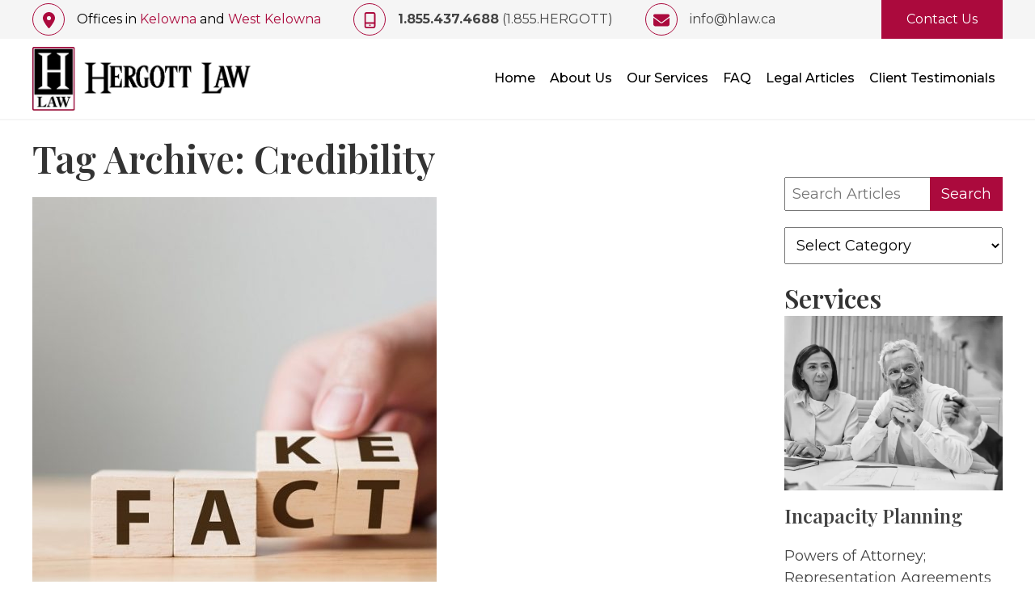

--- FILE ---
content_type: text/html; charset=UTF-8
request_url: https://www.hlaw.ca/tag/credibility/
body_size: 12006
content:
<!doctype html>
<html lang="en-US" class="no-js">
	<head>
		<!-- Google Tag Manager -->
<script>(function(w,d,s,l,i){w[l]=w[l]||[];w[l].push({'gtm.start':
new Date().getTime(),event:'gtm.js'});var f=d.getElementsByTagName(s)[0],
j=d.createElement(s),dl=l!='dataLayer'?'&l='+l:'';j.async=true;j.src=
'https://www.googletagmanager.com/gtm.js?id='+i+dl;f.parentNode.insertBefore(j,f);
})(window,document,'script','dataLayer','GTM-5KH4X7GQ');</script>
<!-- End Google Tag Manager -->
		
		<meta charset="UTF-8">
		<title>Credibility Archives - Hergott Law</title>

		<link href="//www.google-analytics.com" rel="dns-prefetch">

		<meta http-equiv="X-UA-Compatible" content="IE=edge,chrome=1">
		<meta name="viewport" content="width=device-width, initial-scale=1.0">

		<meta name='robots' content='index, follow, max-image-preview:large, max-snippet:-1, max-video-preview:-1' />

<!-- Google Tag Manager for WordPress by gtm4wp.com -->
<script data-cfasync="false" data-pagespeed-no-defer>
	var gtm4wp_datalayer_name = "dataLayer";
	var dataLayer = dataLayer || [];
</script>
<!-- End Google Tag Manager for WordPress by gtm4wp.com -->
	<!-- This site is optimized with the Yoast SEO Premium plugin v26.5 (Yoast SEO v26.5) - https://yoast.com/wordpress/plugins/seo/ -->
	<link rel="canonical" href="https://www.hlaw.ca/tag/credibility/" />
	<meta property="og:locale" content="en_US" />
	<meta property="og:type" content="article" />
	<meta property="og:title" content="Credibility Archives" />
	<meta property="og:url" content="https://www.hlaw.ca/tag/credibility/" />
	<meta property="og:site_name" content="Hergott Law" />
	<meta name="twitter:card" content="summary_large_image" />
	<meta name="twitter:site" content="@Hergott_Law" />
	<script type="application/ld+json" class="yoast-schema-graph">{"@context":"https://schema.org","@graph":[{"@type":"CollectionPage","@id":"https://www.hlaw.ca/tag/credibility/","url":"https://www.hlaw.ca/tag/credibility/","name":"Credibility Archives - Hergott Law","isPartOf":{"@id":"https://www.hlaw.ca/#website"},"primaryImageOfPage":{"@id":"https://www.hlaw.ca/tag/credibility/#primaryimage"},"image":{"@id":"https://www.hlaw.ca/tag/credibility/#primaryimage"},"thumbnailUrl":"https://www.hlaw.ca/wp-content/uploads/2018/11/18.11.05-904150194.jpg","breadcrumb":{"@id":"https://www.hlaw.ca/tag/credibility/#breadcrumb"},"inLanguage":"en-US"},{"@type":"ImageObject","inLanguage":"en-US","@id":"https://www.hlaw.ca/tag/credibility/#primaryimage","url":"https://www.hlaw.ca/wp-content/uploads/2018/11/18.11.05-904150194.jpg","contentUrl":"https://www.hlaw.ca/wp-content/uploads/2018/11/18.11.05-904150194.jpg","width":850,"height":566},{"@type":"BreadcrumbList","@id":"https://www.hlaw.ca/tag/credibility/#breadcrumb","itemListElement":[{"@type":"ListItem","position":1,"name":"Home","item":"https://www.hlaw.ca/"},{"@type":"ListItem","position":2,"name":"Credibility"}]},{"@type":"WebSite","@id":"https://www.hlaw.ca/#website","url":"https://www.hlaw.ca/","name":"Hergott Law","description":"Estate Planning and Administration","publisher":{"@id":"https://www.hlaw.ca/#organization"},"potentialAction":[{"@type":"SearchAction","target":{"@type":"EntryPoint","urlTemplate":"https://www.hlaw.ca/?s={search_term_string}"},"query-input":{"@type":"PropertyValueSpecification","valueRequired":true,"valueName":"search_term_string"}}],"inLanguage":"en-US"},{"@type":"Organization","@id":"https://www.hlaw.ca/#organization","name":"Estate Management and Administration","url":"https://www.hlaw.ca/","logo":{"@type":"ImageObject","inLanguage":"en-US","@id":"https://www.hlaw.ca/#/schema/logo/image/","url":"https://www.hlaw.ca/wp-content/uploads/2024/05/cropped-hergott-law-logo-footer.webp","contentUrl":"https://www.hlaw.ca/wp-content/uploads/2024/05/cropped-hergott-law-logo-footer.webp","width":512,"height":512,"caption":"Estate Management and Administration"},"image":{"@id":"https://www.hlaw.ca/#/schema/logo/image/"},"sameAs":["https://www.facebook.com/estatemanagementlawfirm","https://x.com/Hergott_Law","https://www.linkedin.com/company/hergott-law/","https://www.youtube.com/channel/UC3fzgXZYLpG5je7LyUAK63w"]}]}</script>
	<!-- / Yoast SEO Premium plugin. -->


<link rel='dns-prefetch' href='//cdnjs.cloudflare.com' />
<link rel='dns-prefetch' href='//www.googletagmanager.com' />
<style id='wp-img-auto-sizes-contain-inline-css' type='text/css'>
img:is([sizes=auto i],[sizes^="auto," i]){contain-intrinsic-size:3000px 1500px}
/*# sourceURL=wp-img-auto-sizes-contain-inline-css */
</style>
<style id='wp-emoji-styles-inline-css' type='text/css'>

	img.wp-smiley, img.emoji {
		display: inline !important;
		border: none !important;
		box-shadow: none !important;
		height: 1em !important;
		width: 1em !important;
		margin: 0 0.07em !important;
		vertical-align: -0.1em !important;
		background: none !important;
		padding: 0 !important;
	}
/*# sourceURL=wp-emoji-styles-inline-css */
</style>
<style id='wp-block-library-inline-css' type='text/css'>
:root{--wp-block-synced-color:#7a00df;--wp-block-synced-color--rgb:122,0,223;--wp-bound-block-color:var(--wp-block-synced-color);--wp-editor-canvas-background:#ddd;--wp-admin-theme-color:#007cba;--wp-admin-theme-color--rgb:0,124,186;--wp-admin-theme-color-darker-10:#006ba1;--wp-admin-theme-color-darker-10--rgb:0,107,160.5;--wp-admin-theme-color-darker-20:#005a87;--wp-admin-theme-color-darker-20--rgb:0,90,135;--wp-admin-border-width-focus:2px}@media (min-resolution:192dpi){:root{--wp-admin-border-width-focus:1.5px}}.wp-element-button{cursor:pointer}:root .has-very-light-gray-background-color{background-color:#eee}:root .has-very-dark-gray-background-color{background-color:#313131}:root .has-very-light-gray-color{color:#eee}:root .has-very-dark-gray-color{color:#313131}:root .has-vivid-green-cyan-to-vivid-cyan-blue-gradient-background{background:linear-gradient(135deg,#00d084,#0693e3)}:root .has-purple-crush-gradient-background{background:linear-gradient(135deg,#34e2e4,#4721fb 50%,#ab1dfe)}:root .has-hazy-dawn-gradient-background{background:linear-gradient(135deg,#faaca8,#dad0ec)}:root .has-subdued-olive-gradient-background{background:linear-gradient(135deg,#fafae1,#67a671)}:root .has-atomic-cream-gradient-background{background:linear-gradient(135deg,#fdd79a,#004a59)}:root .has-nightshade-gradient-background{background:linear-gradient(135deg,#330968,#31cdcf)}:root .has-midnight-gradient-background{background:linear-gradient(135deg,#020381,#2874fc)}:root{--wp--preset--font-size--normal:16px;--wp--preset--font-size--huge:42px}.has-regular-font-size{font-size:1em}.has-larger-font-size{font-size:2.625em}.has-normal-font-size{font-size:var(--wp--preset--font-size--normal)}.has-huge-font-size{font-size:var(--wp--preset--font-size--huge)}.has-text-align-center{text-align:center}.has-text-align-left{text-align:left}.has-text-align-right{text-align:right}.has-fit-text{white-space:nowrap!important}#end-resizable-editor-section{display:none}.aligncenter{clear:both}.items-justified-left{justify-content:flex-start}.items-justified-center{justify-content:center}.items-justified-right{justify-content:flex-end}.items-justified-space-between{justify-content:space-between}.screen-reader-text{border:0;clip-path:inset(50%);height:1px;margin:-1px;overflow:hidden;padding:0;position:absolute;width:1px;word-wrap:normal!important}.screen-reader-text:focus{background-color:#ddd;clip-path:none;color:#444;display:block;font-size:1em;height:auto;left:5px;line-height:normal;padding:15px 23px 14px;text-decoration:none;top:5px;width:auto;z-index:100000}html :where(.has-border-color){border-style:solid}html :where([style*=border-top-color]){border-top-style:solid}html :where([style*=border-right-color]){border-right-style:solid}html :where([style*=border-bottom-color]){border-bottom-style:solid}html :where([style*=border-left-color]){border-left-style:solid}html :where([style*=border-width]){border-style:solid}html :where([style*=border-top-width]){border-top-style:solid}html :where([style*=border-right-width]){border-right-style:solid}html :where([style*=border-bottom-width]){border-bottom-style:solid}html :where([style*=border-left-width]){border-left-style:solid}html :where(img[class*=wp-image-]){height:auto;max-width:100%}:where(figure){margin:0 0 1em}html :where(.is-position-sticky){--wp-admin--admin-bar--position-offset:var(--wp-admin--admin-bar--height,0px)}@media screen and (max-width:600px){html :where(.is-position-sticky){--wp-admin--admin-bar--position-offset:0px}}

/*# sourceURL=wp-block-library-inline-css */
</style><style id='global-styles-inline-css' type='text/css'>
:root{--wp--preset--aspect-ratio--square: 1;--wp--preset--aspect-ratio--4-3: 4/3;--wp--preset--aspect-ratio--3-4: 3/4;--wp--preset--aspect-ratio--3-2: 3/2;--wp--preset--aspect-ratio--2-3: 2/3;--wp--preset--aspect-ratio--16-9: 16/9;--wp--preset--aspect-ratio--9-16: 9/16;--wp--preset--color--black: #000000;--wp--preset--color--cyan-bluish-gray: #abb8c3;--wp--preset--color--white: #ffffff;--wp--preset--color--pale-pink: #f78da7;--wp--preset--color--vivid-red: #cf2e2e;--wp--preset--color--luminous-vivid-orange: #ff6900;--wp--preset--color--luminous-vivid-amber: #fcb900;--wp--preset--color--light-green-cyan: #7bdcb5;--wp--preset--color--vivid-green-cyan: #00d084;--wp--preset--color--pale-cyan-blue: #8ed1fc;--wp--preset--color--vivid-cyan-blue: #0693e3;--wp--preset--color--vivid-purple: #9b51e0;--wp--preset--gradient--vivid-cyan-blue-to-vivid-purple: linear-gradient(135deg,rgb(6,147,227) 0%,rgb(155,81,224) 100%);--wp--preset--gradient--light-green-cyan-to-vivid-green-cyan: linear-gradient(135deg,rgb(122,220,180) 0%,rgb(0,208,130) 100%);--wp--preset--gradient--luminous-vivid-amber-to-luminous-vivid-orange: linear-gradient(135deg,rgb(252,185,0) 0%,rgb(255,105,0) 100%);--wp--preset--gradient--luminous-vivid-orange-to-vivid-red: linear-gradient(135deg,rgb(255,105,0) 0%,rgb(207,46,46) 100%);--wp--preset--gradient--very-light-gray-to-cyan-bluish-gray: linear-gradient(135deg,rgb(238,238,238) 0%,rgb(169,184,195) 100%);--wp--preset--gradient--cool-to-warm-spectrum: linear-gradient(135deg,rgb(74,234,220) 0%,rgb(151,120,209) 20%,rgb(207,42,186) 40%,rgb(238,44,130) 60%,rgb(251,105,98) 80%,rgb(254,248,76) 100%);--wp--preset--gradient--blush-light-purple: linear-gradient(135deg,rgb(255,206,236) 0%,rgb(152,150,240) 100%);--wp--preset--gradient--blush-bordeaux: linear-gradient(135deg,rgb(254,205,165) 0%,rgb(254,45,45) 50%,rgb(107,0,62) 100%);--wp--preset--gradient--luminous-dusk: linear-gradient(135deg,rgb(255,203,112) 0%,rgb(199,81,192) 50%,rgb(65,88,208) 100%);--wp--preset--gradient--pale-ocean: linear-gradient(135deg,rgb(255,245,203) 0%,rgb(182,227,212) 50%,rgb(51,167,181) 100%);--wp--preset--gradient--electric-grass: linear-gradient(135deg,rgb(202,248,128) 0%,rgb(113,206,126) 100%);--wp--preset--gradient--midnight: linear-gradient(135deg,rgb(2,3,129) 0%,rgb(40,116,252) 100%);--wp--preset--font-size--small: 13px;--wp--preset--font-size--medium: 20px;--wp--preset--font-size--large: 36px;--wp--preset--font-size--x-large: 42px;--wp--preset--spacing--20: 0.44rem;--wp--preset--spacing--30: 0.67rem;--wp--preset--spacing--40: 1rem;--wp--preset--spacing--50: 1.5rem;--wp--preset--spacing--60: 2.25rem;--wp--preset--spacing--70: 3.38rem;--wp--preset--spacing--80: 5.06rem;--wp--preset--shadow--natural: 6px 6px 9px rgba(0, 0, 0, 0.2);--wp--preset--shadow--deep: 12px 12px 50px rgba(0, 0, 0, 0.4);--wp--preset--shadow--sharp: 6px 6px 0px rgba(0, 0, 0, 0.2);--wp--preset--shadow--outlined: 6px 6px 0px -3px rgb(255, 255, 255), 6px 6px rgb(0, 0, 0);--wp--preset--shadow--crisp: 6px 6px 0px rgb(0, 0, 0);}:where(.is-layout-flex){gap: 0.5em;}:where(.is-layout-grid){gap: 0.5em;}body .is-layout-flex{display: flex;}.is-layout-flex{flex-wrap: wrap;align-items: center;}.is-layout-flex > :is(*, div){margin: 0;}body .is-layout-grid{display: grid;}.is-layout-grid > :is(*, div){margin: 0;}:where(.wp-block-columns.is-layout-flex){gap: 2em;}:where(.wp-block-columns.is-layout-grid){gap: 2em;}:where(.wp-block-post-template.is-layout-flex){gap: 1.25em;}:where(.wp-block-post-template.is-layout-grid){gap: 1.25em;}.has-black-color{color: var(--wp--preset--color--black) !important;}.has-cyan-bluish-gray-color{color: var(--wp--preset--color--cyan-bluish-gray) !important;}.has-white-color{color: var(--wp--preset--color--white) !important;}.has-pale-pink-color{color: var(--wp--preset--color--pale-pink) !important;}.has-vivid-red-color{color: var(--wp--preset--color--vivid-red) !important;}.has-luminous-vivid-orange-color{color: var(--wp--preset--color--luminous-vivid-orange) !important;}.has-luminous-vivid-amber-color{color: var(--wp--preset--color--luminous-vivid-amber) !important;}.has-light-green-cyan-color{color: var(--wp--preset--color--light-green-cyan) !important;}.has-vivid-green-cyan-color{color: var(--wp--preset--color--vivid-green-cyan) !important;}.has-pale-cyan-blue-color{color: var(--wp--preset--color--pale-cyan-blue) !important;}.has-vivid-cyan-blue-color{color: var(--wp--preset--color--vivid-cyan-blue) !important;}.has-vivid-purple-color{color: var(--wp--preset--color--vivid-purple) !important;}.has-black-background-color{background-color: var(--wp--preset--color--black) !important;}.has-cyan-bluish-gray-background-color{background-color: var(--wp--preset--color--cyan-bluish-gray) !important;}.has-white-background-color{background-color: var(--wp--preset--color--white) !important;}.has-pale-pink-background-color{background-color: var(--wp--preset--color--pale-pink) !important;}.has-vivid-red-background-color{background-color: var(--wp--preset--color--vivid-red) !important;}.has-luminous-vivid-orange-background-color{background-color: var(--wp--preset--color--luminous-vivid-orange) !important;}.has-luminous-vivid-amber-background-color{background-color: var(--wp--preset--color--luminous-vivid-amber) !important;}.has-light-green-cyan-background-color{background-color: var(--wp--preset--color--light-green-cyan) !important;}.has-vivid-green-cyan-background-color{background-color: var(--wp--preset--color--vivid-green-cyan) !important;}.has-pale-cyan-blue-background-color{background-color: var(--wp--preset--color--pale-cyan-blue) !important;}.has-vivid-cyan-blue-background-color{background-color: var(--wp--preset--color--vivid-cyan-blue) !important;}.has-vivid-purple-background-color{background-color: var(--wp--preset--color--vivid-purple) !important;}.has-black-border-color{border-color: var(--wp--preset--color--black) !important;}.has-cyan-bluish-gray-border-color{border-color: var(--wp--preset--color--cyan-bluish-gray) !important;}.has-white-border-color{border-color: var(--wp--preset--color--white) !important;}.has-pale-pink-border-color{border-color: var(--wp--preset--color--pale-pink) !important;}.has-vivid-red-border-color{border-color: var(--wp--preset--color--vivid-red) !important;}.has-luminous-vivid-orange-border-color{border-color: var(--wp--preset--color--luminous-vivid-orange) !important;}.has-luminous-vivid-amber-border-color{border-color: var(--wp--preset--color--luminous-vivid-amber) !important;}.has-light-green-cyan-border-color{border-color: var(--wp--preset--color--light-green-cyan) !important;}.has-vivid-green-cyan-border-color{border-color: var(--wp--preset--color--vivid-green-cyan) !important;}.has-pale-cyan-blue-border-color{border-color: var(--wp--preset--color--pale-cyan-blue) !important;}.has-vivid-cyan-blue-border-color{border-color: var(--wp--preset--color--vivid-cyan-blue) !important;}.has-vivid-purple-border-color{border-color: var(--wp--preset--color--vivid-purple) !important;}.has-vivid-cyan-blue-to-vivid-purple-gradient-background{background: var(--wp--preset--gradient--vivid-cyan-blue-to-vivid-purple) !important;}.has-light-green-cyan-to-vivid-green-cyan-gradient-background{background: var(--wp--preset--gradient--light-green-cyan-to-vivid-green-cyan) !important;}.has-luminous-vivid-amber-to-luminous-vivid-orange-gradient-background{background: var(--wp--preset--gradient--luminous-vivid-amber-to-luminous-vivid-orange) !important;}.has-luminous-vivid-orange-to-vivid-red-gradient-background{background: var(--wp--preset--gradient--luminous-vivid-orange-to-vivid-red) !important;}.has-very-light-gray-to-cyan-bluish-gray-gradient-background{background: var(--wp--preset--gradient--very-light-gray-to-cyan-bluish-gray) !important;}.has-cool-to-warm-spectrum-gradient-background{background: var(--wp--preset--gradient--cool-to-warm-spectrum) !important;}.has-blush-light-purple-gradient-background{background: var(--wp--preset--gradient--blush-light-purple) !important;}.has-blush-bordeaux-gradient-background{background: var(--wp--preset--gradient--blush-bordeaux) !important;}.has-luminous-dusk-gradient-background{background: var(--wp--preset--gradient--luminous-dusk) !important;}.has-pale-ocean-gradient-background{background: var(--wp--preset--gradient--pale-ocean) !important;}.has-electric-grass-gradient-background{background: var(--wp--preset--gradient--electric-grass) !important;}.has-midnight-gradient-background{background: var(--wp--preset--gradient--midnight) !important;}.has-small-font-size{font-size: var(--wp--preset--font-size--small) !important;}.has-medium-font-size{font-size: var(--wp--preset--font-size--medium) !important;}.has-large-font-size{font-size: var(--wp--preset--font-size--large) !important;}.has-x-large-font-size{font-size: var(--wp--preset--font-size--x-large) !important;}
/*# sourceURL=global-styles-inline-css */
</style>

<style id='classic-theme-styles-inline-css' type='text/css'>
/*! This file is auto-generated */
.wp-block-button__link{color:#fff;background-color:#32373c;border-radius:9999px;box-shadow:none;text-decoration:none;padding:calc(.667em + 2px) calc(1.333em + 2px);font-size:1.125em}.wp-block-file__button{background:#32373c;color:#fff;text-decoration:none}
/*# sourceURL=/wp-includes/css/classic-themes.min.css */
</style>
<link rel='stylesheet' id='awsm-ead-plus-public-css' href='https://www.hlaw.ca/wp-content/plugins/embed-any-document-plus/css/embed-public.min.css?ver=2.8.4' media='all' />
<link rel='stylesheet' id='normalize-css' href='https://www.hlaw.ca/wp-content/themes/HergottLawKelowna/normalize.css?ver=1.0' media='all' />
<link rel='stylesheet' id='uikitcss-css' href='https://cdnjs.cloudflare.com/ajax/libs/uikit/3.19.1/css/uikit.min.css?ver=1.0' media='all' />
<link rel='stylesheet' id='html5blank-css' href='https://www.hlaw.ca/wp-content/themes/HergottLawKelowna/style.css?ver=1.22' media='all' />
<script type="text/javascript" src="https://www.hlaw.ca/wp-content/themes/HergottLawKelowna/js/lib/conditionizr-4.3.0.min.js?ver=4.3.0" id="conditionizr-js"></script>
<script type="text/javascript" src="https://www.hlaw.ca/wp-content/themes/HergottLawKelowna/js/lib/modernizr-2.7.1.min.js?ver=2.7.1" id="modernizr-js"></script>
<script type="text/javascript" src="https://www.hlaw.ca/wp-includes/js/jquery/jquery.min.js?ver=3.7.1" id="jquery-core-js"></script>
<script type="text/javascript" src="https://www.hlaw.ca/wp-includes/js/jquery/jquery-migrate.min.js?ver=3.4.1" id="jquery-migrate-js"></script>
<script type="text/javascript" src="https://www.hlaw.ca/wp-content/themes/HergottLawKelowna/js/scripts.js?ver=1.0.0" id="html5blankscripts-js"></script>
<script type="text/javascript" src="https://cdnjs.cloudflare.com/ajax/libs/uikit/3.19.1/js/uikit.min.js?ver=1.0.0" id="uikitjs-js"></script>
<script type="text/javascript" src="https://www.hlaw.ca/wp-content/themes/HergottLawKelowna/js/all.min.js?ver=1.0.0" id="fontawesome-js"></script>
<link rel="https://api.w.org/" href="https://www.hlaw.ca/wp-json/" /><link rel="alternate" title="JSON" type="application/json" href="https://www.hlaw.ca/wp-json/wp/v2/tags/58" /><meta name="generator" content="Site Kit by Google 1.150.0" />
<!-- Google Tag Manager for WordPress by gtm4wp.com -->
<!-- GTM Container placement set to off -->
<script data-cfasync="false" data-pagespeed-no-defer>
	var dataLayer_content = {"pagePostType":"post","pagePostType2":"tag-post"};
	dataLayer.push( dataLayer_content );
</script>
<script type="text/javascript">
	console.warn && console.warn("[GTM4WP] Google Tag Manager container code placement set to OFF !!!");
	console.warn && console.warn("[GTM4WP] Data layer codes are active but GTM container must be loaded using custom coding !!!");
</script>
<!-- End Google Tag Manager for WordPress by gtm4wp.com --><meta name="generator" content="speculation-rules 1.6.0">
<link rel="icon" href="https://www.hlaw.ca/wp-content/uploads/2024/06/favicon-120x120.png" sizes="32x32" />
<link rel="icon" href="https://www.hlaw.ca/wp-content/uploads/2024/06/favicon-250x250.png" sizes="192x192" />
<link rel="apple-touch-icon" href="https://www.hlaw.ca/wp-content/uploads/2024/06/favicon-250x250.png" />
<meta name="msapplication-TileImage" content="https://www.hlaw.ca/wp-content/uploads/2024/06/favicon-500x500.png" />

		<link rel="preconnect" href="https://fonts.googleapis.com">
		<link rel="preconnect" href="https://fonts.gstatic.com" crossorigin>
		<link href="https://fonts.googleapis.com/css2?family=Playfair+Display:ital,wght@0,400..900;1,400..900&display=swap" rel="stylesheet">
		<link href="https://fonts.googleapis.com/css2?family=Montserrat:ital,wght@0,100..900;1,100..900&family=Playfair+Display:ital,wght@0,400..900;1,400..900&display=swap" rel="stylesheet">


		<script>
        conditionizr.config({
            assets: 'https://www.hlaw.ca/wp-content/themes/HergottLawKelowna',
            tests: {}
        });
        </script>

	</head>
<body class="archive tag tag-credibility tag-58 wp-theme-HergottLawKelowna">
	<!-- Google Tag Manager (noscript) -->
<noscript><iframe src="https://www.googletagmanager.com/ns.html?id=GTM-5KH4X7GQ"
height="0" width="0" style="display:none;visibility:hidden"></iframe></noscript>
<!-- End Google Tag Manager (noscript) -->
	
<!-- Google tag (gtag.js) -->
<script async src="https://www.googletagmanager.com/gtag/js?id=G-98RLPWR5JY"></script>
<script>
  window.dataLayer = window.dataLayer || [];
  function gtag(){dataLayer.push(arguments);}
  gtag('js', new Date());

  gtag('config', 'G-98RLPWR5JY');
</script>
		<div class="wrapper">

<div id="mobile_nav" uk-offcanvas="flip: true">
	<div class="uk-offcanvas-bar">
		<ul><li id="menu-item-40" class="menu-item menu-item-type-post_type menu-item-object-page menu-item-home menu-item-40"><a href="https://www.hlaw.ca/">Home</a></li>
<li id="menu-item-38" class="menu-item menu-item-type-post_type menu-item-object-page menu-item-38"><a href="https://www.hlaw.ca/about-us/">About Us</a></li>
<li id="menu-item-42" class="menu-item menu-item-type-post_type menu-item-object-page menu-item-42"><a href="https://www.hlaw.ca/our-services/">Our Services</a></li>
<li id="menu-item-15965" class="menu-item menu-item-type-post_type_archive menu-item-object-faqs menu-item-15965"><a href="https://www.hlaw.ca/frequently-asked-questions/">FAQ</a></li>
<li id="menu-item-16074" class="menu-item menu-item-type-post_type_archive menu-item-object-legal_articles menu-item-16074"><a href="https://www.hlaw.ca/legal-articles/">Legal Articles</a></li>
<li id="menu-item-71" class="menu-item menu-item-type-post_type_archive menu-item-object-testimonials menu-item-71"><a href="https://www.hlaw.ca/testimonials/">Client Testimonials</a></li>
</ul>	</div>
</div>

<div class="top-header" uk-scrollspy="cls: uk-animation-fade; delay: 300">
	<div class="uk-container uk-container-large">
		<div class="uk-flex uk-flex-middle" uk-grid>
			<div class="uk-width-expand uk-flex uk-flex-middle">
				<div>
					<div class="uk-grid-small uk-flex uk-flex-middle uk-margin-medium-right uk-visible@m" uk-grid>
						<div class="uk-width-auto">
							<div class="top-icon">
								<i class="fa-solid fa-location-dot"></i>
							</div>
						</div>
						<div class="uk-width-expand">
							Offices in <a class="red" href="https://www.google.com/maps?s=web&lqi=CgtoZXJnb3R0IGxhdyIDiAEBSLHpn9mErYCACFodEAAQARgAGAEiC2hlcmdvdHQgbGF3KgYIAhAAEAGSARhlc3RhdGVfcGxhbm5pbmdfYXR0b3JuZXmqATQQATIfEAEiG9_YkX7mtLa3teYcXBasUNq3Q5pX66NSleBaazIPEAIiC2hlcmdvdHQgbGF3&vet=12ahUKEwjrmNe5-pWHAxW5IjQIHR6dAY4Q1YkKegQINhAB..i&cs=0&um=1&ie=UTF-8&fb=1&gl=ca&sa=X&geocode=Kf__P4Wn9H1TMahZCiqGLnnc&daddr=1385+Ellis+St,+Kelowna,+BC+V1Y+1Z9" target="_blank">Kelowna</a> and <a class="red" href="https://www.google.com/maps/dir//Hergott+Law,+Rose+Meadow+Drive,+West+Kelowna,+BC/@49.8744371,-119.6186263,13z/data=!4m8!4m7!1m0!1m5!1m1!1s0x537df530e5377fcf:0xde71f122be46788a!2m2!1d-119.5774269!2d49.8743891?entry=ttu" target="_blank">West Kelowna</a>
						</div>
					</div>
				</div>

				<div>
					<div class="uk-grid-small uk-flex uk-flex-middle uk-margin-medium-right" uk-grid>
						<div class="uk-width-auto">
							<div class="top-icon">
								<i class="fa-regular fa-mobile-screen-button"></i>
							</div>
						</div>
						<div class="uk-width-expand">
							<a href="tel:1.855.437.4688"><b>1.855.437.4688</b> (1.855.HERGOTT)</a>
						</div>
					</div>
				</div>


				<div>
					<div class="uk-grid-small uk-flex uk-flex-middle uk-visible@m" uk-grid>
						<div class="uk-width-auto">
							<div class="top-icon">
								<i class="fa-solid fa-envelope"></i>
							</div>
						</div>
						<div class="uk-width-expand">
							<a href="/cdn-cgi/l/email-protection#a1c8cfc7cee1c9cdc0d68fc2c0"><span class="__cf_email__" data-cfemail="1c75727a735c74707d6b327f7d">[email&#160;protected]</span></a>
						</div>
					</div>
				</div>

			</div>
			<div class="uk-width-auto uk-visible@m">
				<a href="https://www.hlaw.ca/contact-us/" class="red-btn">Contact Us</a>
			</div>
		</div>
	</div>
</div>

			<header class="header clear" role="banner" uk-scrollspy="cls: uk-animation-fade; delay: 300">
				<div class="uk-container uk-container-large">
					<div class="uk-flex uk-flex-middle" uk-grid>
						<div class="uk-width-1-2 uk-width-1-4@m">
							<a href="https://www.hlaw.ca">
								<img class="logo" src="https://www.hlaw.ca/wp-content/themes/HergottLawKelowna/images/hergott-law-logo-header.webp" alt="Logo">
							</a>

						</div>
						<div class="uk-width-1-2 uk-width-3-4@m">

							<nav class="nav uk-visible@l" role="navigation">
								<ul><li class="menu-item menu-item-type-post_type menu-item-object-page menu-item-home menu-item-40"><a href="https://www.hlaw.ca/">Home</a></li>
<li class="menu-item menu-item-type-post_type menu-item-object-page menu-item-38"><a href="https://www.hlaw.ca/about-us/">About Us</a></li>
<li class="menu-item menu-item-type-post_type menu-item-object-page menu-item-42"><a href="https://www.hlaw.ca/our-services/">Our Services</a></li>
<li class="menu-item menu-item-type-post_type_archive menu-item-object-faqs menu-item-15965"><a href="https://www.hlaw.ca/frequently-asked-questions/">FAQ</a></li>
<li class="menu-item menu-item-type-post_type_archive menu-item-object-legal_articles menu-item-16074"><a href="https://www.hlaw.ca/legal-articles/">Legal Articles</a></li>
<li class="menu-item menu-item-type-post_type_archive menu-item-object-testimonials menu-item-71"><a href="https://www.hlaw.ca/testimonials/">Client Testimonials</a></li>
</ul>							</nav>

							<a class="uk-float-right uk-hidden@l menu_pointer" href="#mobile_nav" uk-toggle>
								<i class="far fa-bars fa-2x"></i>
							</a>
						</div>
					</div>
				</div>
			</header>

<div class="uk-container">
	<main role="main">
		<div uk-grid>
			<section class="uk-width-1-1 uk-width-3-4@m">

				<h1>Tag Archive: Credibility</h1>

				
<article id="post-13679" class="post-13679 post type-post status-publish format-standard has-post-thumbnail hentry category-documenting-my-case category-honesty-your-icbc-claim tag-credibility tag-honesty tag-trust">
	
	<div>
	  <a href="https://www.hlaw.ca/the-truth-will-set-you-free/"><img uk-img data-src="https://www.hlaw.ca/wp-content/uploads/2018/11/18.11.05-904150194-500x500.jpg" data-width data-height></a>
	  <div class="uk-margin-small-top"><time datetime="2018-11-05T11:01:43-08:00" itemprop="datePublished">November 5, 2018</time></div>
	  <h6><a href="https://www.hlaw.ca/the-truth-will-set-you-free/" class="black uk-text-decoration-none ">The truth will set you free?</a></h6>
	  <P></P>
	</div>

</article>

				


<article id="post-15839" class="post-15839 post type-post status-publish format-standard has-post-thumbnail hentry category-honesty-your-icbc-claim tag-cheat tag-costs tag-credibility tag-liars tag-one-bad-apple tag-scammers">
	
	<div>
	  <a href="https://www.hlaw.ca/liars-fair-poorly-in-the-eyes-of-the-law/"><img uk-img data-src="https://www.hlaw.ca/wp-content/uploads/2015/08/15.08.20-45127406-2-500x500.jpg" data-width data-height></a>
	  <div class="uk-margin-small-top"><time datetime="2015-09-04T14:50:20-07:00" itemprop="datePublished">September 4, 2015</time></div>
	  <h6><a href="https://www.hlaw.ca/liars-fair-poorly-in-the-eyes-of-the-law/" class="black uk-text-decoration-none ">Liars fair poorly in the eyes of the law</a></h6>
	  <P></P>
	</div>

</article>

				


<article id="post-5846" class="post-5846 post type-post status-publish format-standard has-post-thumbnail hentry category-icbc-negotiating-tactics category-returning-to-activities tag-credibility tag-doing-all-you-can-to-recover tag-icbc-claim tag-live-your-life tag-paul-hergott">
	
	<div>
	  <a href="https://www.hlaw.ca/icbc-claim-advice-live-your-life-pt-2/"><img uk-img data-src="https://www.hlaw.ca/wp-content/uploads/2015/11/15.11.19-23529351-500x500.jpg" data-width data-height></a>
	  <div class="uk-margin-small-top"><time datetime="2014-08-07T15:19:32-07:00" itemprop="datePublished">August 7, 2014</time></div>
	  <h6><a href="https://www.hlaw.ca/icbc-claim-advice-live-your-life-pt-2/" class="black uk-text-decoration-none ">ICBC claim advice &#8211; Live your life [Part 2]</a></h6>
	  <P></P>
	</div>

</article>

				


<article id="post-1656" class="post-1656 post type-post status-publish format-standard has-post-thumbnail hentry category-honesty-your-icbc-claim category-negotiating-an-icbc-claim category-icbc-negotiating-tactics category-working-through-icbc-claim tag-credibility tag-defense-medical-examination tag-dme tag-honesty">
	
	<div>
	  <a href="https://www.hlaw.ca/personal-injury-case-dmes-all-about-damage-control/"><img uk-img data-src="https://www.hlaw.ca/wp-content/uploads/2012/03/15.06.12-39307078_Large-1-500x500.jpg" data-width data-height></a>
	  <div class="uk-margin-small-top"><time datetime="2012-01-26T14:17:21-08:00" itemprop="datePublished">January 26, 2012</time></div>
	  <h6><a href="https://www.hlaw.ca/personal-injury-case-dmes-all-about-damage-control/" class="black uk-text-decoration-none ">Personal injury case DMEs all about damage control</a></h6>
	  <P></P>
	</div>

</article>

				


<article id="post-1384" class="post-1384 post type-post status-publish format-standard has-post-thumbnail hentry category-honesty-your-icbc-claim category-negotiating-an-icbc-claim tag-credibility tag-deposition tag-examination-for-discovery tag-golden-rule tag-honesty">
	
	<div>
	  <a href="https://www.hlaw.ca/truth-is-always-the-golden-rule/"><img uk-img data-src="https://www.hlaw.ca/wp-content/uploads/2015/06/15.06.18-21025416-500x500.jpg" data-width data-height></a>
	  <div class="uk-margin-small-top"><time datetime="2011-05-15T10:59:05-07:00" itemprop="datePublished">May 15, 2011</time></div>
	  <h6><a href="https://www.hlaw.ca/truth-is-always-the-golden-rule/" class="black uk-text-decoration-none ">Truth is always the golden rule</a></h6>
	  <P></P>
	</div>

</article>

				


<article id="post-830" class="post-830 post type-post status-publish format-standard has-post-thumbnail hentry category-honesty-your-icbc-claim category-negotiating-an-icbc-claim tag-credibility tag-honesty">
	
	<div>
	  <a href="https://www.hlaw.ca/dont-try-to-hide-information-when-making-insurance-claims/"><img uk-img data-src="https://www.hlaw.ca/wp-content/uploads/2015/08/15.08.20-17802939-1-500x500.jpg" data-width data-height></a>
	  <div class="uk-margin-small-top"><time datetime="2009-11-15T12:30:37-08:00" itemprop="datePublished">November 15, 2009</time></div>
	  <h6><a href="https://www.hlaw.ca/dont-try-to-hide-information-when-making-insurance-claims/" class="black uk-text-decoration-none ">Don’t try to hide information when making insurance claims</a></h6>
	  <P></P>
	</div>

</article>

				


<article id="post-6026" class="post-6026 post type-post status-publish format-standard has-post-thumbnail hentry category-honesty-your-icbc-claim category-negotiating-an-icbc-claim tag-credibility tag-honesty tag-injury-diary">
	
	<div>
	  <a href="https://www.hlaw.ca/honesty-is-not-enough/"><img uk-img data-src="https://www.hlaw.ca/wp-content/uploads/2015/11/15.11.19-25234937-500x500.jpg" data-width data-height></a>
	  <div class="uk-margin-small-top"><time datetime="2007-01-14T06:28:28-08:00" itemprop="datePublished">January 14, 2007</time></div>
	  <h6><a href="https://www.hlaw.ca/honesty-is-not-enough/" class="black uk-text-decoration-none ">Honesty is not always enough</a></h6>
	  <P></P>
	</div>

</article>

				



				<div class="pagination">
	</div>

			</section>
			<aside class="uk-width-1-1 uk-width-1-4@m" role="complementary">

	<div class="search-bar uk-margin-large-top">
		<form role="search" method="get" class="search-block uk-grid-collapse" uk-grid action="https://www.hlaw.ca/">
	<div class="uk-width-2-3">
		<input class="search-box" type="search" class="search-field" placeholder="Search Articles" name="s" />
		<input type="hidden" name="post_type" value="legal_articles" />
	</div>
	<div class="uk-width-1-3 uk-width-1-1">
		<button type="submit" class="submit-search">Search</button>
	</div>
</form>
	</div>

	<div class="sidebar-widget">
		<div id="custom_taxonomy_dropdown_widget-3" class="widget_custom_taxonomy_dropdown_widget"><form action="https://www.hlaw.ca/" method="get"><select name="term" onchange="this.form.submit();"><option value="">Select Category</option><option value="addicted-beneficiary">Addicted beneficiary</option><option value="advance-directive">Advance Directive</option><option value="avoid-probate">Avoid Probate</option><option value="blended-families">Blended families</option><option value="choosing-an-executor">Choosing an Executor</option><option value="codicil">Codicil (amending a will)</option><option value="do-it-yourself">Do it yourself</option><option value="dual-wills">Dual Wills</option><option value="estate-administration">Estate Administration</option><option value="estate-assets">Estate Assets</option><option value="estate-litigation">Estate litigation</option><option value="estate-planning">Estate Planning</option><option value="estate-tax-issues">Estate tax issues</option><option value="executor-fees">Executor Fees</option><option value="executor-role">Executor role</option><option value="getting-estate-in-order">Getting Estate in order</option><option value="hiring-probate-lawyer">Hiring a Probate Lawyer</option><option value="incapacity-planning">Incapacity Planning</option><option value="joint-tenancy">Joint Tenancy</option><option value="legal-trusts">Legal Trusts</option><option value="miscellaneous">Miscellaneous</option><option value="mutual-wills">Mutual wills</option><option value="no-will">No Will</option><option value="power-of-attorney">Power of Attorney</option><option value="probate">Probate</option><option value="registered-investments">Registered Investments</option><option value="representation-agreement">Representation Agreement</option><option value="road-safety">Road Safety</option><option value="spend-your-money">Spend your money</option><option value="transgender-rights">Transgender Rights</option><option value="will-drafting">Will drafting</option><option value="will-review">Will review</option><option value="will-validity">Will validity</option></select><input type="hidden" name="taxonomy" value="article_categories" /></form></div>	</div>

	
	<h3 class="uk-margin-remove-bottom">Services</h3>
	<div class="uk-child-width-1-1 greyscale uk-grid-small" uk-grid uk-scrollspy="target: > div; cls: uk-animation-fade; delay: 300">
						
			
								
				<div>
					<div id="parent-45" class="parent-page">
					
						<div>
						  <a href="https://www.hlaw.ca/our-services/incapacity-planning/"><img uk-img data-src="https://www.hlaw.ca/wp-content/uploads/2024/06/incapacity-planning-500x400.webp" data-width data-height></a>
						  <h4><a href="https://www.hlaw.ca/our-services/incapacity-planning/">Incapacity Planning</a></h4>
						  <P>Powers of Attorney; Representation Agreements & Advance Directives</P>
						</div>

					</div>
				</div>


								
				<div>
					<div id="parent-47" class="parent-page">
					
						<div>
						  <a href="https://www.hlaw.ca/our-services/estate-planning/"><img uk-img data-src="https://www.hlaw.ca/wp-content/uploads/2024/06/estate-planning-500x400.webp" data-width data-height></a>
						  <h4><a href="https://www.hlaw.ca/our-services/estate-planning/">Estate Planning</a></h4>
						  <P>Wills, Trusts and other Estate Planning Tools</P>
						</div>

					</div>
				</div>


								
				<div>
					<div id="parent-49" class="parent-page">
					
						<div>
						  <a href="https://www.hlaw.ca/our-services/estate-administration/"><img uk-img data-src="https://www.hlaw.ca/wp-content/uploads/2024/06/estate-administration-500x400.webp" data-width data-height></a>
						  <h4><a href="https://www.hlaw.ca/our-services/estate-administration/">Estate Administration</a></h4>
						  <P>Executor Services & Administration of Estates</P>
						</div>

					</div>
				</div>


				
					
		</div>



</aside>		</div>
	</main>
</div>

		<footer class="footer uk-margin-xlarge-top" role="contentinfo" uk-scrollspy="cls: uk-animation-fade; delay: 300">
			<div class="uk-container uk-container-large">

				<div class="uk-margin-top uk-grid-small" uk-grid>
					
					<div class="uk-width-1-3@m uk-text-center">
						<a class="uk-width-2-3" href="https://www.hlaw.ca">
							<img class="logo" src="https://www.hlaw.ca/wp-content/themes/HergottLawKelowna/images/hlaw-widelogo.webp" alt="Logo">
						</a>
						<div class="uk-child-width-auto uk-flex uk-flex-center social" uk-grid>
							<div>
								<a href="https://www.facebook.com/estatemanagementlawfirm" class="red" target="_BLANK"><i class="fa-brands fa-facebook"></i></a>
							</div>
							<div>
								<a href="https://x.com/Hergott_Law" class="red" target="_BLANK"><i class="fa-brands fa-square-x-twitter"></i></a>
							</div>
							<div>
								<a href="https://www.linkedin.com/company/hergott-law/" class="red" target="_BLANK"><i class="fa-brands fa-linkedin"></i></a>
							</div>
							<div>
								<a href="https://www.youtube.com/channel/UC3fzgXZYLpG5je7LyUAK63w" class="red" target="_BLANK"><i class="fa-brands fa-youtube"></i></a>
							</div>
						</div>
						<P class="uk-text-center"><a href="https://www.hlaw.ca/register-for-weekly-legal-articles/">Sign up for our weekly Legal Articles</a></P>
					</div>
					
					
					<div class="uk-width-1-4@m">
						<!--<h4>Location</h4>-->
						<div class="uk-grid-small uk-child-width-1-1" uk-grid>
							<div>
								<div class="uk-grid-small uk-flex uk-flex-middle" uk-grid>
									<div class="uk-width-auto">
										<i class="fa-regular fa-mobile-screen-button"></i>
									</div>
									<div class="uk-width-expand">
										<a href="tel:1.855.437.4688">1.855.437.4688 (ext. 0) (1.855.HERGOTT)</a><br>
										<a href="/cdn-cgi/l/email-protection#177e797178577f7b7660397476"><span class="__cf_email__" data-cfemail="a6cfc8c0c9e6cecac7d188c5c7">[email&#160;protected]</span></a>
									</div>
								</div>
							</div>
							<div>
								<div class="uk-grid-small uk-flex uk-flex-middle" uk-grid>
									<div class="uk-width-auto">
										<i class="fa-solid fa-location-dot"></i>
									</div>
									<div class="uk-width-expand">
										1385 Ellis Street<br>Kelowna, BC, V1Y 1Z9
									</div>
								</div>
							</div>
							<div>
								<div class="uk-grid-small uk-flex uk-flex-middle" uk-grid>
									<div class="uk-width-auto">
										<i class="fa-solid fa-house"></i>
									</div>
									<div class="uk-width-expand">
										1509 Rose Meadow Drive<br>West Kelowna, BC V1Z 4A7
									</div>
								</div>
							</div>
						</div>
					</div>
					<div class="uk-width-expand@m">
						<!--<h4>Contact Us</h4>-->
						<div class="uk-grid-small uk-child-width-1-2@m" uk-grid>
							<div>
								<div class="quick-links2">
							<ul><li id="menu-item-16048" class="menu-item menu-item-type-post_type menu-item-object-page menu-item-16048"><a href="https://www.hlaw.ca/about-us/">About Us</a></li>
<li id="menu-item-16050" class="menu-item menu-item-type-post_type menu-item-object-page menu-item-16050"><a href="https://www.hlaw.ca/our-services/">Our Services</a></li>
<li id="menu-item-16052" class="menu-item menu-item-type-post_type_archive menu-item-object-faqs menu-item-16052"><a href="https://www.hlaw.ca/frequently-asked-questions/">FAQs</a></li>
<li id="menu-item-16623" class="menu-item menu-item-type-post_type_archive menu-item-object-legal_articles menu-item-16623"><a href="https://www.hlaw.ca/legal-articles/">Legal Articles</a></li>
<li id="menu-item-16051" class="menu-item menu-item-type-post_type_archive menu-item-object-testimonials menu-item-16051"><a href="https://www.hlaw.ca/testimonials/">Client Testimonials</a></li>
<li id="menu-item-16049" class="menu-item menu-item-type-post_type menu-item-object-page menu-item-16049"><a href="https://www.hlaw.ca/contact-us/">Contact Us</a></li>
</ul>						</div>
							</div>
							<div>
								<img uk-img data-src="https://www.hlaw.ca/wp-content/uploads/2025/05/unnamed.webp">
							</div>
						</div>
						
					</div>
					
					
				</div>


				<hr>
				<div class="uk-child-width-1-2@m" uk-grid>
					<div>
						<p class="copyright uk-text-center uk-text-left@m">Copyright &copy; 2026 Hergott Law | All Rights Reserved</p>
					</div>
					<div>
						<div class="uk-text-right@m uk-text-center">
							<p class="copyright">A Website by <a href="https://kwdmarketing.ca" target="_BLANK">KWD Web &amp; Marketing</a></p>
						</div>
					</div>
				</div>

			</div>
		</footer>


		<!--<ul class="uk-list foot_list">
								<li class="page_item page-item-27"><a href="https://www.hlaw.ca/about-us/">About Us</a></li>
<li class="page_item page-item-43"><a href="https://www.hlaw.ca/contact-us/">Contact Us</a></li>
<li class="page_item page-item-29"><a href="https://www.hlaw.ca/">Homepage</a></li>
<li class="page_item page-item-15907 page_item_has_children"><a href="https://www.hlaw.ca/meet-the-team/">Meet the Team</a></li>
<li class="page_item page-item-35 current_page_parent"><a href="https://www.hlaw.ca/hergott-law-publications/">Personal Injury Consultations</a></li>
<li class="page_item page-item-16621"><a href="https://www.hlaw.ca/register-for-weekly-legal-articles/">Register for weekly legal articles</a></li>
							</ul>

							OR LIST SUBPAGES LIKE THIS:

							<div class="uk-child-width-1-2@m uk-grid-small" uk-grid>
															</div>


							-->


	</div><!-- /wrapper -->

	<script data-cfasync="false" src="/cdn-cgi/scripts/5c5dd728/cloudflare-static/email-decode.min.js"></script><script type="speculationrules">
{"prerender":[{"source":"document","where":{"and":[{"href_matches":"/*"},{"not":{"href_matches":["/wp-*.php","/wp-admin/*","/wp-content/uploads/*","/wp-content/*","/wp-content/plugins/*","/wp-content/themes/HergottLawKelowna/*","/*\\?(.+)"]}},{"not":{"selector_matches":"a[rel~=\"nofollow\"]"}},{"not":{"selector_matches":".no-prerender, .no-prerender a"}},{"not":{"selector_matches":".no-prefetch, .no-prefetch a"}}]},"eagerness":"moderate"}]}
</script>
<script type="text/javascript" src="https://www.hlaw.ca/wp-content/plugins/embed-any-document-plus/js/pdfobject.min.js?ver=2.8.4" id="awsm-ead-pdf-object-js"></script>
<script type="text/javascript" id="awsm-ead-plus-public-js-extra">
/* <![CDATA[ */
var eadPublic = {"pdfjs":""};
//# sourceURL=awsm-ead-plus-public-js-extra
/* ]]> */
</script>
<script type="text/javascript" src="https://www.hlaw.ca/wp-content/plugins/embed-any-document-plus/js/embed-public.min.js?ver=2.8.4" id="awsm-ead-plus-public-js"></script>
<script id="wp-emoji-settings" type="application/json">
{"baseUrl":"https://s.w.org/images/core/emoji/17.0.2/72x72/","ext":".png","svgUrl":"https://s.w.org/images/core/emoji/17.0.2/svg/","svgExt":".svg","source":{"concatemoji":"https://www.hlaw.ca/wp-includes/js/wp-emoji-release.min.js?ver=6.9"}}
</script>
<script type="module">
/* <![CDATA[ */
/*! This file is auto-generated */
const a=JSON.parse(document.getElementById("wp-emoji-settings").textContent),o=(window._wpemojiSettings=a,"wpEmojiSettingsSupports"),s=["flag","emoji"];function i(e){try{var t={supportTests:e,timestamp:(new Date).valueOf()};sessionStorage.setItem(o,JSON.stringify(t))}catch(e){}}function c(e,t,n){e.clearRect(0,0,e.canvas.width,e.canvas.height),e.fillText(t,0,0);t=new Uint32Array(e.getImageData(0,0,e.canvas.width,e.canvas.height).data);e.clearRect(0,0,e.canvas.width,e.canvas.height),e.fillText(n,0,0);const a=new Uint32Array(e.getImageData(0,0,e.canvas.width,e.canvas.height).data);return t.every((e,t)=>e===a[t])}function p(e,t){e.clearRect(0,0,e.canvas.width,e.canvas.height),e.fillText(t,0,0);var n=e.getImageData(16,16,1,1);for(let e=0;e<n.data.length;e++)if(0!==n.data[e])return!1;return!0}function u(e,t,n,a){switch(t){case"flag":return n(e,"\ud83c\udff3\ufe0f\u200d\u26a7\ufe0f","\ud83c\udff3\ufe0f\u200b\u26a7\ufe0f")?!1:!n(e,"\ud83c\udde8\ud83c\uddf6","\ud83c\udde8\u200b\ud83c\uddf6")&&!n(e,"\ud83c\udff4\udb40\udc67\udb40\udc62\udb40\udc65\udb40\udc6e\udb40\udc67\udb40\udc7f","\ud83c\udff4\u200b\udb40\udc67\u200b\udb40\udc62\u200b\udb40\udc65\u200b\udb40\udc6e\u200b\udb40\udc67\u200b\udb40\udc7f");case"emoji":return!a(e,"\ud83e\u1fac8")}return!1}function f(e,t,n,a){let r;const o=(r="undefined"!=typeof WorkerGlobalScope&&self instanceof WorkerGlobalScope?new OffscreenCanvas(300,150):document.createElement("canvas")).getContext("2d",{willReadFrequently:!0}),s=(o.textBaseline="top",o.font="600 32px Arial",{});return e.forEach(e=>{s[e]=t(o,e,n,a)}),s}function r(e){var t=document.createElement("script");t.src=e,t.defer=!0,document.head.appendChild(t)}a.supports={everything:!0,everythingExceptFlag:!0},new Promise(t=>{let n=function(){try{var e=JSON.parse(sessionStorage.getItem(o));if("object"==typeof e&&"number"==typeof e.timestamp&&(new Date).valueOf()<e.timestamp+604800&&"object"==typeof e.supportTests)return e.supportTests}catch(e){}return null}();if(!n){if("undefined"!=typeof Worker&&"undefined"!=typeof OffscreenCanvas&&"undefined"!=typeof URL&&URL.createObjectURL&&"undefined"!=typeof Blob)try{var e="postMessage("+f.toString()+"("+[JSON.stringify(s),u.toString(),c.toString(),p.toString()].join(",")+"));",a=new Blob([e],{type:"text/javascript"});const r=new Worker(URL.createObjectURL(a),{name:"wpTestEmojiSupports"});return void(r.onmessage=e=>{i(n=e.data),r.terminate(),t(n)})}catch(e){}i(n=f(s,u,c,p))}t(n)}).then(e=>{for(const n in e)a.supports[n]=e[n],a.supports.everything=a.supports.everything&&a.supports[n],"flag"!==n&&(a.supports.everythingExceptFlag=a.supports.everythingExceptFlag&&a.supports[n]);var t;a.supports.everythingExceptFlag=a.supports.everythingExceptFlag&&!a.supports.flag,a.supports.everything||((t=a.source||{}).concatemoji?r(t.concatemoji):t.wpemoji&&t.twemoji&&(r(t.twemoji),r(t.wpemoji)))});
//# sourceURL=https://www.hlaw.ca/wp-includes/js/wp-emoji-loader.min.js
/* ]]> */
</script>
	<!--
	<script>
		jQuery('.woocommerce-product-gallery__wrapper a, .wp-block-gallery a').attr('data-fancybox','gallery');
	</script>
	-->
	<script defer src="https://static.cloudflareinsights.com/beacon.min.js/vcd15cbe7772f49c399c6a5babf22c1241717689176015" integrity="sha512-ZpsOmlRQV6y907TI0dKBHq9Md29nnaEIPlkf84rnaERnq6zvWvPUqr2ft8M1aS28oN72PdrCzSjY4U6VaAw1EQ==" data-cf-beacon='{"version":"2024.11.0","token":"32c9a12d0183400bbb60b2fff52c8a46","r":1,"server_timing":{"name":{"cfCacheStatus":true,"cfEdge":true,"cfExtPri":true,"cfL4":true,"cfOrigin":true,"cfSpeedBrain":true},"location_startswith":null}}' crossorigin="anonymous"></script>
</body>
</html>


--- FILE ---
content_type: text/css; charset=utf-8
request_url: https://www.hlaw.ca/wp-content/themes/HergottLawKelowna/style.css?ver=1.22
body_size: 3597
content:
/*
	Theme Name: Hergott Law
	Theme URI: hlaw.ca
	Description: Custom created for Clients Hlaw
	Version: 1.0
	Author: KWD Marketing
	Author URI: https://kelownawebsitedesign.com
	Tags: Blank, HTML5, CSS3
	License: MIT
	License URI: http://opensource.org/licenses/mit-license.php
*/

/*------------------------------------*\
    MAIN
\*------------------------------------*/
.greyscale p {
    text-align: left;
}
.wp-block-search__input {
    -webkit-appearance: initial;
    appearance: none;
    border: 1px solid #949494;
    flex-grow: 1;
    margin-left: 0;
    margin-right: 3px;
    min-width: 3rem;
    padding: 8px;
    text-decoration: unset !important;
    border-radius: 2px;
    font-size: 15px;
}
button.wp-block-search__button.wp-element-button {
    width: 37%;
    background: #ab0a3d;
    border: none;
    color: #fff;
    padding: 10px 0;
    margin: 0;
}
.single.single-legal_articles h1, .single.single-faqs h1 {
    font-size: 36px;
}
.uk-text-underline{
	text-decoration: underline;
}
.banner h3 {
    font-size: 36px;
}
time.time-date {
    min-width: 200px;
    display: block;
}
aside h4 {
    font-size: 24px;
}
aside h3 {
    font-size: 32px;
}
input.search-box {
    width: 90%;
    overflow: hidden;
    display: block;
    padding: 8px;
}
button.submit-search {
    width: 100%;
    background: #ab0a3d;
    border: none;
    color: #fff;
    padding: 10px 0;
}
.widget_custom_taxonomy_dropdown_widget select {
    width: 100%;
    display: block;
    margin: 20px 0;
    padding: 10px;
}
select#wp-block-categories-1 {
    width: 100%;
    display: block;
    margin: 20px 0;
    padding: 10px;
}
.black-bg {
    background-color: #000;
}
.uk-padding.black-bg.white {
    background: #f5f5f5;
    color: #222;
}
.quick-links ul {
    float: left;
    width: 100%;
    padding: 0;
    margin: 0;
}
.quick-links ul li {
    float: left;
    width: 50%;
    list-style: none;
}
.quick-links ul li a {
    display: block;
    text-align: center;
    background: #fff;
    padding: 10px;
    margin: 2px;
    font-size: 13px;
}
.speakingbox {
    background: #ededed;
    padding: 20px;
    border-radius: 10px;
}
.black{
	color: #444;
}
.greyscale img{
  filter: grayscale(100%);
  transition: all ease-in-out 0.2s;
}

.greyscale a:hover img{
  filter: grayscale(0%);
}

.greyscale a:hover{
  color: #AB0B3D;
  text-decoration: none;
}

.social{
  font-size: 30px;
}



.white-bg{
  background: #fff;
}

a.uk-position-center-right-out, a.uk-position-center-left-out {
    background: #AB0B3D;
    color: #fff;
    height: 80px;
    width: 40px;
    border-radius: 100px;
    font-size: 40px;
    text-align: center;
    padding-top: 10px;
    transition: all ease-in-out 0.2s;
}

a.uk-position-center-right-out:hover, a.uk-position-center-left-out:hover {
    background: #000;
    color: #fff;
}

.red-line{
  width: 100%;
  height: 5px;
  background: #AB0B3D;
}


.red-bg{
  background: #AB0B3D;
}

.top-header{
  background: #F5F5F5;
  font-size: 16px;
  color: #000;
}


.top-icon {
    border: 1px solid #ab0a3d;
    width: 40px;
    height: 40px;
    border-radius: 100%;
    text-align: center;
    font-size: 20px;
    padding-top: 5px;
    color: #ab0a3d;
}

.red-btn{
  background: #AB0A3D;
  padding: 12px 30px;
  border-radius: 0;
  color: #fff;
  min-width: 150px;
  text-align: center;
  transition: all ease-in-out 0.2s;
}

.black-btn{
  background: #000;
  padding: 12px 30px;
  border-radius: 0;
  color: #fff;
  min-width: 150px;
  text-align: center;
  transition: all ease-in-out 0.2s;
}



.red-btn, .white-btn, .black-btn {
  display: inline-block;
    vertical-align: middle;
    -webkit-transform: perspective(1px) translateZ(0);
    transform: perspective(1px) translateZ(0);
    box-shadow: 0 0 1px rgba(0, 0, 0, 0);
    position: relative;
    -webkit-transition-property: color;
    transition-property: color;
    -webkit-transition-duration: 0.3s;
    transition-duration: 0.3s;
}
.red-btn:before, .white-btn:before, .black-btn:before {
  content: "";
   position: absolute;
   z-index: -1;
   top: 0;
   left: 0;
   right: 0;
   bottom: 0;
   -webkit-transform: scaleX(0);
   transform: scaleX(0);
   -webkit-transform-origin: 100% 50%;
   transform-origin: 100% 50%;
   -webkit-transition-property: transform;
   transition-property: transform;
   -webkit-transition-duration: 0.3s;
   transition-duration: 0.3s;
   -webkit-transition-timing-function: ease-out;
   transition-timing-function: ease-out;
}

.red-btn:before{
   background: #000;
 }
.white-btn:before{
  background: #000;
}
.black-btn:before {
   background: #AB0A3D;
 }

.red-btn:hover, .red-btn:focus, .red-btn:active, .white-btn:hover, .white-btn:focus, .white-btn:active, .black-btn:hover, .black-btn:focus, .black-btn:active {
  color: white;
  text-decoration: none;
}
.red-btn:hover:before, .red-btn:focus:before, .red-btn:active:before, .white-btn:hover:before, .white-btn:focus:before, .white-btn:active:before, .black-btn:hover:before, .black-btn:focus:before, .black-btn:active:before {
  -webkit-transform: scaleX(1);
  transform: scaleX(1);
}



.white-btn {
    background: #fff;
    color: #000;
    font-size: 16px;
    padding: 12px 30px;
    border-radius: 0;
    min-width: 150px;
    text-align: center;
    transition: ease-in-out all .2s;
}

.banner-btn {
    background: #fff;
    color: #000;
    font-size: 16px;
    padding: 12px 30px;
    border-radius: 0;
    min-width: 150px;
    text-align: center;
    transition: ease-in-out all .2s;
    border: 2px solid #fff;
}

.banner-btn:hover {
    background: none;
    color: #fff;
    text-decoration: none;
}
.red-box  ul.uk-list li {
    float: left;
    margin: 0 !important;
    padding: 5px !important;
}
.red-box {
    background: #ab0b3de0 0% 0% no-repeat padding-box;
    min-width: 620px;
    max-width: 760px;
}
.white{
  color: #fff;
}

.red{
  color: #AB0B3D;
}

h1{
  font-size: 66px;
  font-family: "Playfair Display", serif;
  font-weight: 600;
	 text-align: left;
}
.banner h1 {
    font-size: 58px;
	 text-align: left;
}
article h1, section h1{
	font-size: 46px;
	    text-align: left;
}
h2{
  font-size: 56px;
  font-family: "Playfair Display", serif;
  font-weight: 600;
	 text-align: left;
}
article h2{
	font-size: 40px;
	 text-align: left;
}
h3{
  font-size: 47px;
  font-family: "Playfair Display", serif;
  font-weight: 600;
	 text-align: left;
}
article h3{
	font-size: 36px;
	 text-align: left;
}
h4{
  font-size: 40px;
  font-family: "Playfair Display", serif;
  font-weight: 600;
	 text-align: left;
}
article h4{
	font-size: 32px;
	 text-align: left;
}
h5{
  font-size: 20px;
  font-weight: 600;
font-family: "Montserrat", sans-serif;
	 text-align: left;
}

h6{
  font-size: 18px;
font-family: "Montserrat", sans-serif;
	 text-align: left;
}


.footer h4 {
    font-size: 24px;
}

em {
    color: #444!important;
}
form#user-login-form{
	border: 1px solid #ccc;
	margin: 0 auto;
	padding: 20px;
	max-width: 400px;
	width: 100%;
}
select.orderby {
    border-radius: 3px;
    border: 1px solid #ccc;
    color: #6d6d6d;
    background: #fbfbfb;
    font-size: 12px;
    padding: 5px 10px;
}
a.btn {
    display: inline-block;
    background: #222;
    padding: 10px;
    margin: 6px 0;
    border-radius: 3px;
    color: #fff;
    transition: ease-in-out all .2s;
}

a.btn:hover {
    text-decoration: none;
    background: #717171;
}
.banner{
    width: 100%;
}

a.uk-float-right.uk-hidden-large.menu_pointer {
    color: orange!important;
}
.uk-offcanvas-bar {
    padding: 0px;
    background: #fff;
}
.uk-offcanvas-bar ul li.current-menu-item > a {
    border-left: 10px solid #000;
}
.uk-offcanvas-bar ul li a {
    padding: 9px 20px;
    font-size: 16px;
    display: block;
    margin-bottom: 2px;
    background: #AB0B3D;
    color: white;
}
.uk-offcanvas-bar ul li a:active, .uk-offcanvas-bar ul li a:hover {
    background: #222;
	color: #fff;
    text-decoration: none;
}
.uk-offcanvas-bar ul {
    list-style: none;
    padding: 0;
	margin: 0;
}
.uk-offcanvas-bar ul li {
    margin: 0;
    padding: 0;
}

.uk-offcanvas-bar .sub-menu li a {
	background-color: #4c4c4c;
    font-size: 13px;
    padding: 6px 30px;


}
.uk-offcanvas-bar .sub-menu {
    width: 100%;
    display: block;
    position: relative;
	background-color: #000;
}

.uk-offcanvas-bar .sub-menu li {
    float: none!important;
    text-align: left;
}

a.page-numbers:hover {
    background-color: #D6D6D6;
    color: #666;
    outline: 0;
    background-image: none;
}
a.page-numbers {
    background: #f7f7f7;
    color: #666;
    border: 1px solid rgba(0,0,0,.2);
    border-bottom-color: rgba(0,0,0,.3);
    background-origin: border-box;
    background-image: -webkit-linear-gradient(top,#fff,#eee);
    background-image: linear-gradient(to bottom,#fff,#eee);
    text-shadow: 0 1px 0 #fff;
    display: inline-block;
    min-width: 16px;
    padding: 3px 5px;
    line-height: 20px;
    text-decoration: none;
    -moz-box-sizing: content-box;
    box-sizing: content-box;
    text-align: center;
    border-radius: 4px;
}
span.page-numbers.current {
    background: #ab0a3d;
    color: #fff;
    border: 1px solid rgba(0,0,0,.2);
    border-bottom-color: rgba(0,0,0,.4);
    background-origin: border-box;
    background-image: -webkit-linear-gradient(top,#ab0a3d,#ab0a3d);
    background-image: linear-gradient(to bottom,#ab0a3d,#ab0a3d);
    text-shadow: 0 -1px 0 rgba(0,0,0,.2);
    display: inline-block;
    min-width: 16px;
    padding: 3px 5px;
    line-height: 20px;
    text-decoration: none;
    -moz-box-sizing: content-box;
    box-sizing: content-box;
    text-align: center;
    border-radius: 4px;
}
.pagination {
    text-align: center;
    padding: 40px;
    font-size: 16px;
}
.gform_wrapper form {
	overflow: hidden;
}
.gform_wrapper input {
    padding: 14px 10px!important;
    border-radius: 3px;
    border: 1px solid #ccc;
}
.gform_wrapper textarea {
    padding: 14px 10px!important;
    border-radius: 3px;
    border: 1px solid #ccc;
}


.gform_footer.top_label input {
    color: white;
    background: #ab0a3d;
    border: none;
    padding: 10px 40px !important;
    font-size: 20px !important;
    margin: 0 !important;
    text-decoration: none;
    display: inline-block;
	-webkit-transform: perspective(1px) translateZ(0);
    transform: perspective(1px) translateZ(0);
    box-shadow: 0 0 1px rgba(0, 0, 0, 0);
    position: relative;
    -webkit-transition-property: color;
    transition-property: color;
    -webkit-transition-duration: 0.3s;
    transition-duration: 0.3s;
    border-radius: 0 !important;
}
.gform_footer.top_label input:hover {
        color: white;
    text-decoration: none;
	background: #444;
		text-decoration: none;
}
.gform_footer.top_label {
    float: right;
    margin: 0;
}
.menu_pointer{
	cursor: pointer;
}




/*TOP LEVEL NAV START*/
.nav {
    float: right;
}
.nav li {
    float: left;
    list-style: none;
}
.nav > ul > li > a {
    color: #000;
    font-size: 16px;
    padding: 11px 9px;
    display: block;
    font-family: "Montserrat", sans-serif;
    font-weight: 500;
    text-decoration: none;
}
li.menu-item-has-children > a {
    cursor: default;
}
.nav .current_page_item > a, .nav .current-menu-item > a{
	color:#AB0A3D;
}
.nav li:hover > a{
  background-color: none;
  color: #AB0A3D;
}

/*TOP LEVEL NAV END*/

/*Style General Submenus*/
.sub-menu {
    position: absolute;
    background: white;
    width: 215px;
    margin: 0;
    padding: 0;
	    z-index: 99;
}
.sub-menu li {
    float: none;
}
.sub-menu li a {
    color: #222;
    text-decoration: none;
    padding: 10px;
    display: block;
}
.sub-menu li a:hover {
    background: #222;
    color: #fff;
}
/*this one styles the sub highlighted page nav*/
.sub-menu li:hover > a {
    color: #797979;
    background: #eaeaea;
}
/*Style General Submenus*/

/*First Dropdown*/
.nav > ul > li > .sub-menu {
    display: none;
}
.nav > ul > li:hover > .sub-menu {
    display: block;
}

/*2nd Tear Dropdwn*/
.nav > ul > li > .sub-menu > li > .sub-menu {
    display: none;
	margin-left: 216px;
    width: 215px;
    margin-top: -40px;
}
.nav > ul > li > .sub-menu li:hover > .sub-menu {
    display: block;
}

/*3rd level Dropdown*/
.nav > ul > li > .sub-menu > li > .sub-menu > li > .sub-menu {
    display: none;
	margin-left: 216px;
    width: 215px;
    margin-top: -40px;
}
.nav > ul > li > .sub-menu > li >.sub-menu li:hover > .sub-menu {
    display: block;
}
/*WooCommerce*/
.woocommerce-page article, .woocommerce section {
    float: left;
}
.woocommerce .banner img {
    max-width: fit-content;
}
nav.woocommerce-MyAccount-navigation li.is-active a {
    background: #820102;
}

nav.woocommerce-MyAccount-navigation ul a:hover {
    background: #222;
    text-decoration: none;
}
nav.woocommerce-MyAccount-navigation ul a {
    color: #fff;
    background: #be2123;
    display: block;
    padding: 10px;
    margin-bottom: 1px;
    transition: ease-in-out all .2s;
}
nav.woocommerce-MyAccount-navigation ul {
    list-style: none;
    margin: 0;
    padding: 0;
}
.woocommerce-additional-fields textarea {
    border: 1px solid #ccc;
    padding: 8px;
    border-radius: 4px;
    min-height: 200px;
}
form.checkout.woocommerce-checkout input {
    border: 1px solid #ccc;
    padding: 8px;
    border-radius: 4px;
}
input#coupon_code {
    width: 300px!important;
}
.woocommerce nav.woocommerce-pagination ul li {
    border: none!important;
    margin: 0 1px!important;
}
.woocommerce nav.woocommerce-pagination ul {
    border: none!important;
}
/* global box-sizing */
*,
*:after,
*:before {
	-moz-box-sizing:border-box;
	box-sizing:border-box;
	-webkit-font-smoothing:antialiased;
	font-smoothing:antialiased;
	text-rendering:optimizeLegibility;
}
/* html element 62.5% font-size for REM use */
html {
	font-size:62.5%;
}
body {
	font-family: "Montserrat", sans-serif;
	color:#444;
    font-size: 18px;
	
}
body section{
	text-align: justify;
}
/* clear */
.clear:before,
.clear:after {
    content:' ';
    display:table;
}

.clear:after {
    clear:both;
}
.clear {
    *zoom:1;
}
img {
	max-width:100%;
	vertical-align:bottom;
}
a {
	color:#444;
	text-decoration:none;
	display: inline-block;
}
section a {
    color: #ab0a3d;
    text-decoration: underline;
}
a:hover {
	color:#444;
}
a:focus {
	outline:0;
}
a:hover,
a:active {
	outline:0;
}
input:focus {
	outline:0;
	border:1px solid #04A4CC;
}
h1, h2, h3{
	margin: 20px 0!important;

}
h4, h5, h6{
	margin: 15px 0!important;
}

/*------------------------------------*\
    STRUCTURE
\*------------------------------------*/

/* wrapper */
.wrapper {

}
.header {
    z-index: 99;
    position: relative;
    border-bottom: 2px solid #F5F5F5;
}
/* logo */
.logo {
  padding: 10px 0;
}
.logo-img {

}
/* nav */
.nav {

}
/* sidebar */
.sidebar {

}
/* footer */
.footer {
  background: #F5F5F5;
  font-size: 16px;
}

/*------------------------------------*\
    SMALL
\*------------------------------------*/
@media only screen and (min-width:320px) and (max-width: 767px){


	.ginput_container_text input {
		-webkit-appearance: none!important;
		-moz-appearance:    none!important;
		appearance:         none!important;
	}
  .banner h1{
    font-size: 36px;
  }

  h1{
    font-size: 26px;

  }
  h2{
    font-size: 20px;
  }

  h3{
    font-size: 20px;


  }
  h4{
    font-size: 18px;

  }

  .red-box {
      background: #ab0b3de0 0% 0% no-repeat padding-box;
      min-width: 80%;
  	  max-width: 80%;
      min-height: 300px;
      margin-right: 10%;
      margin-left: 10%;
  }


}
@media only screen and (min-width:768px) and (max-width: 959px){

}
@media only screen and (min-width:960px){

  .over {
      position: relative;
      width: 150%;
  }

}
@media only screen and (-webkit-min-device-pixel-ratio:1.5),
	   only screen and (min-resolution:144dpi) {

}

/*------------------------------------*\
    MISC
\*------------------------------------*/

::selection {
	background:#04A4CC;
	color:#FFF;
	text-shadow:none;
}
::-webkit-selection {
	background:#04A4CC;
	color:#FFF;
	text-shadow:none;
}
::-moz-selection {
	background:#04A4CC;
	color:#FFF;
	text-shadow:none;
}

/*------------------------------------*\
    WORDPRESS CORE
\*------------------------------------*/

.alignnone {
	margin:5px 20px 20px 0;
}
.aligncenter,
div.aligncenter {
	display:block;
	margin:5px auto 5px auto;
}
.alignright {
	float:right;
	margin:5px 0 20px 20px;
}
.alignleft {
	float:left;
	margin:5px 20px 20px 0;
}
a img.alignright {
	float:right;
	margin:5px 0 20px 20px;
}
a img.alignnone {
	margin:5px 20px 20px 0;
}
a img.alignleft {
	float:left;
	margin:5px 20px 20px 0;
}
a img.aligncenter {
	display:block;
	margin-left:auto;
	margin-right:auto;
}
.wp-caption {
	background:#FFF;
	border:1px solid #F0F0F0;
	max-width:96%;
	padding:5px 3px 10px;
	text-align:center;
}
.wp-caption.alignnone {
	margin:5px 20px 20px 0;
}
.wp-caption.alignleft {
	margin:5px 20px 20px 0;
}
.wp-caption.alignright {
	margin:5px 0 20px 20px;
}
.wp-caption img {
	border:0 none;
	height:auto;
	margin:0;
	max-width:98.5%;
	padding:0;
	width:auto;
}
.wp-caption .wp-caption-text,
.gallery-caption {
	font-size:11px;
	line-height:17px;
	margin:0;
	padding:0 4px 5px;
}
.sticky {

}
.bypostauthor {

}

/*------------------------------------*\
    PRINT
\*------------------------------------*/

@media print {
	* {
		background:transparent !important;
		color:#000 !important;
		box-shadow:none !important;
		text-shadow:none !important;
	}
	a,
	a:visited {
		text-decoration:underline;
	}
	a[href]:after {
		content:" (" attr(href) ")";
	}
	abbr[title]:after {
		content:" (" attr(title) ")";
	}
	.ir a:after,
	a[href^="javascript:"]:after,
	a[href^="#"]:after {
		content:"";
	}
	pre,blockquote {
		border:1px solid #999;
		page-break-inside:avoid;
	}
	thead {
		display:table-header-group;
	}
	tr,img {
		page-break-inside:avoid;
	}
	img {
		max-width:100% !important;
	}
	@page {
		margin:0.5cm;
	}
	p,
	h2,
	h3 {
		orphans:3;
		widows:3;
	}
	h2,
	h3 {
		page-break-after:avoid;
	}
}
